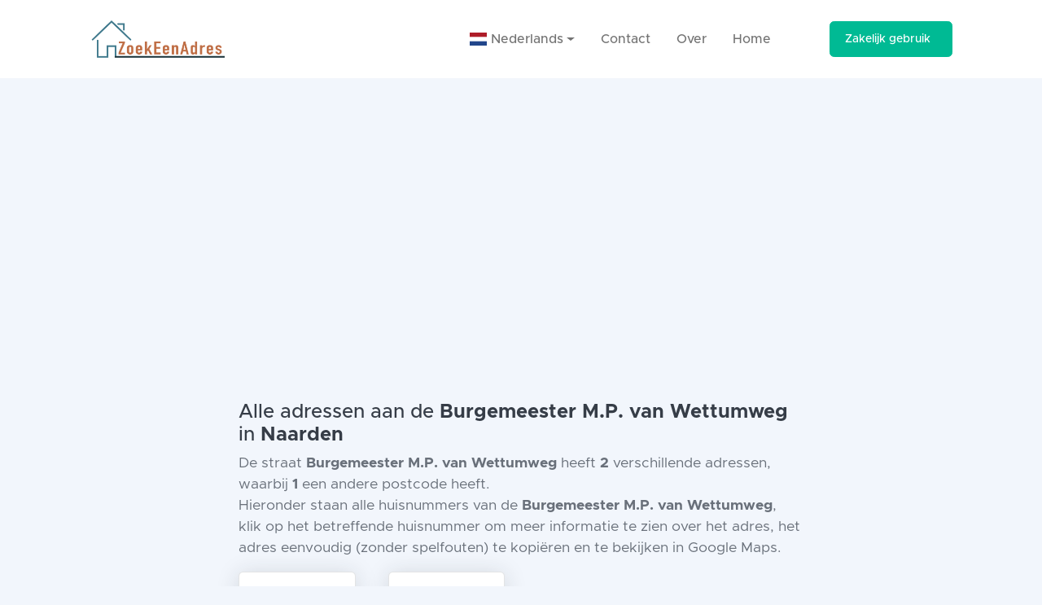

--- FILE ---
content_type: text/html; charset=UTF-8
request_url: https://zoekeenadres.nl/nl/Naarden/straat/Burgemeester%20M.P.%20van%20Wettumweg/112466%7D
body_size: 3021
content:
<!doctype html>
<html lang="nl">

<head>
        <meta name="robots" content="max-snippet:-1,max-image-preview:large,max-video-preview:-1">
<link rel="canonical" href="http://zoekeenadres.nl/nl/Naarden/straat/Burgemeester%20M.P.%20van%20Wettumweg/112466%7D">

<meta name="description" content="Alle huisnummers van de Burgemeester M.P. van Wettumweg in Naarden, Nederland. De straat heeft 2 verschillende adressen waarbij 1 een andere postcode heeft.">
<title>Alle 2 adressen aan de Burgemeester M.P. van Wettumweg in Naarden Nederland overzichtelijk - ZoekEenAdres</title>
<meta name="image" content="http://zoekeenadres.nl/img/logo.png">
<meta property="og:title" content="Alle 2 adressen aan de Burgemeester M.P. van Wettumweg in Naarden Nederland overzichtelijk - ZoekEenAdres">
<meta property="og:description" content="Alle huisnummers van de Burgemeester M.P. van Wettumweg in Naarden, Nederland. De straat heeft 2 verschillende adressen waarbij 1 een andere postcode heeft.">
<meta property="og:locale" content="nl">
<meta property="og:image" content="http://zoekeenadres.nl/img/logo.png">
<meta property="og:url" content="http://zoekeenadres.nl/nl/Naarden/straat/Burgemeester%20M.P.%20van%20Wettumweg/112466%7D">
<meta property="og:site_name" content="ZoekEenAdres">
<meta property="og:type" content="website">
<meta name="twitter:card" content="summary_large_image">
<meta name="twitter:image" content="http://zoekeenadres.nl/img/logo.png">
<meta name="twitter:title" content="Alle 2 adressen aan de Burgemeester M.P. van Wettumweg in Naarden Nederland overzichtelijk - ZoekEenAdres">
<meta name="twitter:description" content="Alle huisnummers van de Burgemeester M.P. van Wettumweg in Naarden, Nederland. De straat heeft 2 verschillende adressen waarbij 1 een andere postcode heeft.">

<meta name="csrf-token" content="">
    <link rel="alternate" href="https://zoekeenadres.nl" hreflang="nl" />
<link rel="alternate" href="https://zoekeenadres.com" hreflang="en" />

<meta charset="utf-8" />
<meta http-equiv="X-UA-Compatible" content="IE=edge" />
<meta name="viewport" content="width=device-width, initial-scale=1, shrink-to-fit=no" />

<link rel="stylesheet" href="https://zoekeenadres.nl/css/app.css">
<!-- <link rel="stylesheet" href="https://zoekeenadres.nl/css/app.css"> -->

<link rel="icon" type="image/x-icon" href="https://zoekeenadres.nl/img/favicon.png" />
<script data-search-pseudo-elements defer src="https://cdnjs.cloudflare.com/ajax/libs/font-awesome/6.1.1/js/all.min.js" crossorigin="anonymous"></script>
<script src="https://cdnjs.cloudflare.com/ajax/libs/feather-icons/4.24.1/feather.min.js" crossorigin="anonymous"></script>
<link href="https://cdnjs.cloudflare.com/ajax/libs/flag-icon-css/3.1.0/css/flag-icon.min.css" rel="stylesheet">
<link rel="stylesheet" href="https://cdn.jsdelivr.net/npm/bootstrap-select@1.13.14/dist/css/bootstrap-select.min.css">
<link rel="stylesheet" href="https://unpkg.com/leaflet@1.8.0/dist/leaflet.css" integrity="sha512-hoalWLoI8r4UszCkZ5kL8vayOGVae1oxXe/2A4AO6J9+580uKHDO3JdHb7NzwwzK5xr/Fs0W40kiNHxM9vyTtQ==" crossorigin=""/>

<!-- Global site tag (gtag.js) - Google Analytics -->
<script async src="https://www.googletagmanager.com/gtag/js?id=G-4N46T2MYDQ"></script>
<script>
    window.dataLayer = window.dataLayer || [];

    function gtag() {
        dataLayer.push(arguments);
    }
    gtag('js', new Date());
    gtag('config', 'G-4N46T2MYDQ');
</script></head>

<body>
    <div id="layoutDefault">
        <div id="layoutDefault_content">
            <header>
                <!-- Navbar-->
 <nav class="navbar navbar-marketing navbar-expand-lg bg-white navbar-light">
     <div class="container px-5">
         <a href="/"><img height="60" src="/img/logo.png" alt="Logo ZoekEenAdres" class="navbar-brand text-dark" href="/"></a>
         <button class="navbar-toggler" type="button" data-bs-toggle="collapse" data-bs-target="#navbarSupportedContent" aria-controls="navbarSupportedContent" aria-expanded="false" aria-label="Toggle navigation"><i data-feather="menu"></i></button>
         <div class="collapse navbar-collapse" id="navbarSupportedContent">
             <ul class="navbar-nav ms-auto me-lg-5">
                 <li class="nav-item dropdown">
                     <a href="#" class="nav-link dropdown-toggle" id="dropdown09" data-toggle="dropdown" aria-haspopup="true" aria-expanded="false">
                                                  <span class="flag-icon flag-icon-nl"> </span> &nbsp;Nederlands
                                              </a>
                     <div class="dropdown-menu" aria-labelledby="dropdown09">

                                                  <a class="dropdown-item" href="https://zoekeenadres.com"><span class="flag-icon flag-icon-us"> </span>&nbsp; Engels</a>
                                              </div>
                 </li>
                 <li class="nav-item"><a class="nav-link" href="/contact">Contact</a></li>
                 <li class="nav-item"><a class="nav-link" href="/about">Over</a></li>
                 <li class="nav-item"><a class="nav-link" href="/">Home</a></li>
             </ul>
             <a class="btn fw-500 ms-lg-4 btn-teal" href="https://apicheck.nl" target="_blank" rel="noreferrer">
                 Zakelijk gebruik
                 <i class="ms-2" data-feather="arrow-right"></i>
             </a>
         </div>
     </div>
 </nav>            </header>
            <div>
                
<section class="bg-light py-10">
    <div class="container px-5">
        <div class="row gx-5 justify-content-center">
            <div class="col-lg-10 col-xl-8">
                <div class="single-post">
                                        <h1>Alle adressen aan de <b>Burgemeester M.P. van Wettumweg</b> in <b>Naarden</b> </h1>
                    <p class="lead">
                    De straat <b>Burgemeester M.P. van Wettumweg</b> heeft <b>2</b> verschillende adressen, waarbij <b>1</b> een andere postcode heeft.<br>
                    Hieronder staan alle huisnummers van de <b>Burgemeester M.P. van Wettumweg</b>, klik op het betreffende huisnummer om meer informatie te zien over het adres, het adres eenvoudig (zonder spelfouten) te kopiëren en te bekijken in Google Maps.
                    </p>

                    <div class="row gx-5">
                                                                    <div class="col-md-6 col-lg-4 col-xl-3 mb-5">
                            <a class="card lift" href="/nl/Burgemeester M.P. van Wettumweg/1/Naarden/adres/4450056">
                                <div class="card-body text-center py-3">
                                    <h6 class="card-title mb-0"><b>1</b>
                                                                                                        </h6>
                                    <h6 class="card-subtitle mt-2"> 1411EJ </h6>
                                </div>
                            </a>
                        </div>
                                                <div class="col-md-6 col-lg-4 col-xl-3 mb-5">
                            <a class="card lift" href="/nl/Burgemeester M.P. van Wettumweg/2/Naarden/adres/4457610">
                                <div class="card-body text-center py-3">
                                    <h6 class="card-title mb-0"><b>2</b>
                                                                                                        </h6>
                                    <h6 class="card-subtitle mt-2"> 1411EJ </h6>
                                </div>
                            </a>
                        </div>
                                                                    </div>
                                    </div>
                <hr class="my-5" />
                <div class="text-center"><a href="#" class="btn btn-transparent-dark" onclick="history.back()">Terug naar overzicht</a></div>
            </div>
        </div>
    </div>
</section>

            </div>
        </div>
        <footer>
            <div id="layoutDefault_footer">
    <footer class="footer pt-10 pb-5 mt-auto bg-dark footer-dark">
        <div class="container px-5">
            <div class="row gx-5">
                <div class="col-lg-3">
                    <div class="footer-brand">Zoek Een Adres </div>
                    <div class="mb-3">Altijd het juiste adres</div>
                    <div class="icon-list-social mb-5">

                    </div>
                </div>
            </div>
            <hr class="my-5" />
            <div class="row gx-5 align-items-center">
                <div class="col-md-6 small">Copyright &copy; Zoek Een Adres - ❤️ Met trots ondersteund door <a href="https://apicheck.nl">ApiCheck</a></div>
                <div class="col-md-6 text-md-end small">
                    <a href="/cookies">Cookies</a>
                    &middot;
                    <a href="/disclaimer">Disclaimer</a>
                </div>
            </div>
        </div>
    </footer>
</div>

<script>
    function Search(item) {
        var collection = document.getElementById("result");
        var items = collection.getElementsByClassName("query-result");

        for (i = 0; i < items.length; i++) {
            if (((items[i].innerHTML).toLowerCase()).indexOf(item) > -1) {
                items[i].style.display = "block";
            } else {
                items[i].style.display = "none";
            }
        }
    }
</script>

<script src="https://code.jquery.com/jquery-3.4.1.slim.min.js" integrity="sha384-J6qa4849blE2+poT4WnyKhv5vZF5SrPo0iEjwBvKU7imGFAV0wwj1yYfoRSJoZ+n" crossorigin="anonymous"></script>
<script src="https://cdn.jsdelivr.net/npm/popper.js@1.16.0/dist/umd/popper.min.js" integrity="sha384-Q6E9RHvbIyZFJoft+2mJbHaEWldlvI9IOYy5n3zV9zzTtmI3UksdQRVvoxMfooAo" crossorigin="anonymous"></script>
<script src="https://cdn.jsdelivr.net/npm/bootstrap@4.4.1/dist/js/bootstrap.min.js" integrity="sha384-wfSDF2E50Y2D1uUdj0O3uMBJnjuUD4Ih7YwaYd1iqfktj0Uod8GCExl3Og8ifwB6" crossorigin="anonymous"></script>
<script src="https://cdn.jsdelivr.net/npm/bootstrap-select@1.13.14/dist/js/bootstrap-select.min.js"></script>        </footer>
    </div>
    <script async src="https://pagead2.googlesyndication.com/pagead/js/adsbygoogle.js?client=ca-pub-5109619356381556" crossorigin="anonymous"></script>
</body>

<script src="https://cdn.jsdelivr.net/npm/bootstrap@5.1.3/dist/js/bootstrap.bundle.min.js" crossorigin="anonymous"></script>

</html>

--- FILE ---
content_type: text/html; charset=utf-8
request_url: https://www.google.com/recaptcha/api2/aframe
body_size: 270
content:
<!DOCTYPE HTML><html><head><meta http-equiv="content-type" content="text/html; charset=UTF-8"></head><body><script nonce="Qkr4H3JuNJz_SFHJyZ7qJw">/** Anti-fraud and anti-abuse applications only. See google.com/recaptcha */ try{var clients={'sodar':'https://pagead2.googlesyndication.com/pagead/sodar?'};window.addEventListener("message",function(a){try{if(a.source===window.parent){var b=JSON.parse(a.data);var c=clients[b['id']];if(c){var d=document.createElement('img');d.src=c+b['params']+'&rc='+(localStorage.getItem("rc::a")?sessionStorage.getItem("rc::b"):"");window.document.body.appendChild(d);sessionStorage.setItem("rc::e",parseInt(sessionStorage.getItem("rc::e")||0)+1);localStorage.setItem("rc::h",'1769459213749');}}}catch(b){}});window.parent.postMessage("_grecaptcha_ready", "*");}catch(b){}</script></body></html>